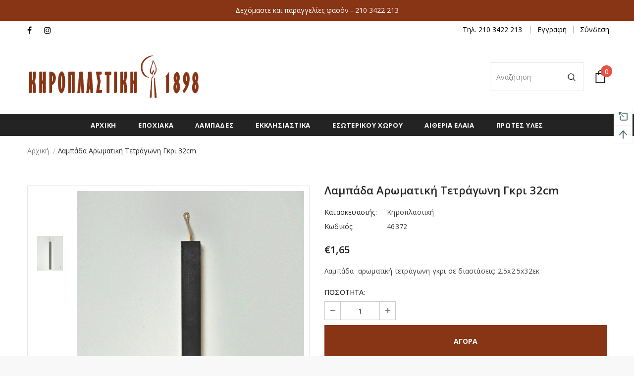

--- FILE ---
content_type: text/javascript; charset=utf-8
request_url: https://shop.kiroplastiki.gr/products/lampada-tetragwni-gkri-32cm.js?_=1769667047515
body_size: 333
content:
{"id":6631619363006,"title":"Λαμπάδα Αρωματική Τετράγωνη Γκρι 32cm","handle":"lampada-tetragwni-gkri-32cm","description":"\u003cp\u003eΛαμπάδα  αρωματική τετράγωνη γκρι σε διαστάσεις: 2.5x2.5x32εκ\u003c\/p\u003e","published_at":"2021-04-18T20:12:33+03:00","created_at":"2021-04-18T20:12:33+03:00","vendor":"Κηροπλαστική","type":"Πασχαλινή Λαμπάδα","tags":["Gray","Λαμπάδες","Πασχαλινές Λαμπάδες","Τετράγωνο"],"price":165,"price_min":165,"price_max":165,"available":true,"price_varies":false,"compare_at_price":null,"compare_at_price_min":0,"compare_at_price_max":0,"compare_at_price_varies":false,"variants":[{"id":39562484154558,"title":"Default Title","option1":"Default Title","option2":null,"option3":null,"sku":"46372","requires_shipping":true,"taxable":true,"featured_image":null,"available":true,"name":"Λαμπάδα Αρωματική Τετράγωνη Γκρι 32cm","public_title":null,"options":["Default Title"],"price":165,"weight":500,"compare_at_price":null,"inventory_management":"shopify","barcode":"","requires_selling_plan":false,"selling_plan_allocations":[]}],"images":["\/\/cdn.shopify.com\/s\/files\/1\/0550\/0295\/5966\/products\/46372_834563e5-b981-4e0c-a808-fcb56dce40fa.jpg?v=1618828172"],"featured_image":"\/\/cdn.shopify.com\/s\/files\/1\/0550\/0295\/5966\/products\/46372_834563e5-b981-4e0c-a808-fcb56dce40fa.jpg?v=1618828172","options":[{"name":"Title","position":1,"values":["Default Title"]}],"url":"\/products\/lampada-tetragwni-gkri-32cm","media":[{"alt":"Λαμπάδα Τετράγωνη Γκρι 32cm","id":20618236428478,"position":1,"preview_image":{"aspect_ratio":0.75,"height":2000,"width":1500,"src":"https:\/\/cdn.shopify.com\/s\/files\/1\/0550\/0295\/5966\/products\/46372_834563e5-b981-4e0c-a808-fcb56dce40fa.jpg?v=1618828172"},"aspect_ratio":0.75,"height":2000,"media_type":"image","src":"https:\/\/cdn.shopify.com\/s\/files\/1\/0550\/0295\/5966\/products\/46372_834563e5-b981-4e0c-a808-fcb56dce40fa.jpg?v=1618828172","width":1500}],"requires_selling_plan":false,"selling_plan_groups":[]}